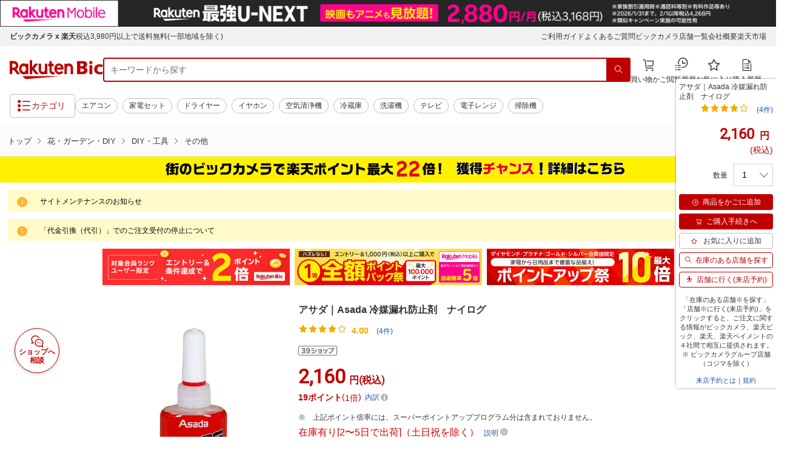

--- FILE ---
content_type: application/javascript; charset=UTF-8
request_url: https://api.ranking.rakuten.co.jp/q?qt=1&eid=11&du=7&protocol=secure&event_rnk_id=shop269553&offset=10&gid=100005&callback=jsonp1234567890123
body_size: 1904
content:
jsonp1234567890123({"code":"0","items":[{"asurakuareanames":"","asurakuareas":"","asurakuflg":"0","asurakuprefs":"","dealpoint":null,"genrecolor":"#BF0000","genrename":"花・ガーデン・DIY","haspricerange":0,"imageurl128":"https://tshop.r10s.jp/biccamera/cabinet/product/5244/00000007837379_a01.jpg?fitin=128:128","imageurl64":"https://tshop.r10s.jp/biccamera/cabinet/product/5244/00000007837379_a01.jpg?fitin=64:64","itemid":12967097,"itemname":"カクダイ｜KAKUDAI カクダイ 4336-32 横穴ツキSトラップ","itemurl":"https://item.rakuten.co.jp/biccamera/4972353433605/","kakaku":"7,100円","mobileurl":"http://m.rakuten.co.jp/biccamera/n/4972353433605/","prerank":"0","price":"7100","rank":"1","revavedecimal":"00","revaveinteger":"0","reviewave":"0.00","reviewnum":"0","reviewurl":"https://review.rakuten.co.jp/item/1/269553_12967097/1.1/","revnumcomma":"0","rtrurl":"https://ranking.rakuten.co.jp/daily/100005/","shopid":269553,"shopname":"楽天ビック（ビックカメラ×楽天）","shopurl":"https://www.rakuten.co.jp/biccamera/","tags":null,"updatedate":"2026/01/24","updatetime":"09:02"},{"asurakuareanames":"","asurakuareas":"","asurakuflg":"0","asurakuprefs":"","dealpoint":null,"haspricerange":0,"imageurl128":"https://tshop.r10s.jp/biccamera/cabinet/product/5355/00000007937552_a01.jpg?fitin=128:128","imageurl64":"https://tshop.r10s.jp/biccamera/cabinet/product/5355/00000007937552_a01.jpg?fitin=64:64","itemid":13013258,"itemname":"浅香工業｜Asaka Industrial 金象 掛矢 丸胴 樫 120 柄共 金象","itemurl":"https://item.rakuten.co.jp/biccamera/4960517110332/","kakaku":"5,123円","mobileurl":"http://m.rakuten.co.jp/biccamera/n/4960517110332/","prerank":"0","price":"5123","rank":"2","revavedecimal":"00","revaveinteger":"0","reviewave":"0.00","reviewnum":"0","reviewurl":"https://review.rakuten.co.jp/item/1/269553_13013258/1.1/","revnumcomma":"0","shopid":269553,"shopname":"楽天ビック（ビックカメラ×楽天）","shopurl":"https://www.rakuten.co.jp/biccamera/","tags":null},{"asurakuareanames":"","asurakuareas":"","asurakuflg":"0","asurakuprefs":"","dealpoint":null,"haspricerange":0,"imageurl128":"https://tshop.r10s.jp/biccamera/cabinet/product/1774/00000003206423_a01.jpg?fitin=128:128","imageurl64":"https://tshop.r10s.jp/biccamera/cabinet/product/1774/00000003206423_a01.jpg?fitin=64:64","itemid":11062846,"itemname":"大洋製器工業｜TAIYO 強力長シャックル　2．5t　TSL2.5","itemurl":"https://item.rakuten.co.jp/biccamera/4562156826294/","kakaku":"2,312円","mobileurl":"http://m.rakuten.co.jp/biccamera/n/4562156826294/","prerank":"0","price":"2312","rank":"3","revavedecimal":"00","revaveinteger":"0","reviewave":"0.00","reviewnum":"0","reviewurl":"https://review.rakuten.co.jp/item/1/269553_11062846/1.1/","revnumcomma":"0","shopid":269553,"shopname":"楽天ビック（ビックカメラ×楽天）","shopurl":"https://www.rakuten.co.jp/biccamera/","tags":null},{"asurakuareanames":"","asurakuareas":"","asurakuflg":"0","asurakuprefs":"","dealpoint":null,"haspricerange":0,"imageurl128":"https://tshop.r10s.jp/biccamera/cabinet/product/4189/00000006477656_a01.jpg?fitin=128:128","imageurl64":"https://tshop.r10s.jp/biccamera/cabinet/product/4189/00000006477656_a01.jpg?fitin=64:64","itemid":12484621,"itemname":"ダイドーハント｜daidohant ハント　マルチ金物　L型　ユニクロメッキ　2．3×40×55...","itemurl":"https://item.rakuten.co.jp/biccamera/4962123691243/","kakaku":"179円","mobileurl":"http://m.rakuten.co.jp/biccamera/n/4962123691243/","prerank":"0","price":"179","rank":"4","revavedecimal":"00","revaveinteger":"0","reviewave":"0.00","reviewnum":"0","reviewurl":"https://review.rakuten.co.jp/item/1/269553_12484621/1.1/","revnumcomma":"0","shopid":269553,"shopname":"楽天ビック（ビックカメラ×楽天）","shopurl":"https://www.rakuten.co.jp/biccamera/","tags":null},{"asurakuareanames":"","asurakuareas":"","asurakuflg":"0","asurakuprefs":"","dealpoint":null,"haspricerange":0,"imageurl128":"https://tshop.r10s.jp/biccamera/cabinet/product/4840/00000007410975_a01.jpg?fitin=128:128","imageurl64":"https://tshop.r10s.jp/biccamera/cabinet/product/4840/00000007410975_a01.jpg?fitin=64:64","itemid":12767821,"itemname":"ハネウェル｜Honeywell ハネウェル　ミューテックス　ライト　プラス　サイズXL 45005...","itemurl":"https://item.rakuten.co.jp/biccamera/4571382265388/","kakaku":"638円","mobileurl":"http://m.rakuten.co.jp/biccamera/n/4571382265388/","prerank":"0","price":"638","rank":"5","revavedecimal":"00","revaveinteger":"0","reviewave":"0.00","reviewnum":"0","reviewurl":"https://review.rakuten.co.jp/item/1/269553_12767821/1.1/","revnumcomma":"0","shopid":269553,"shopname":"楽天ビック（ビックカメラ×楽天）","shopurl":"https://www.rakuten.co.jp/biccamera/","tags":null},{"asurakuareanames":"","asurakuareas":"","asurakuflg":"0","asurakuprefs":"","dealpoint":null,"haspricerange":0,"imageurl128":"https://tshop.r10s.jp/biccamera/cabinet/product/8337/00000010636376_a01.jpg?fitin=128:128","imageurl64":"https://tshop.r10s.jp/biccamera/cabinet/product/8337/00000010636376_a01.jpg?fitin=64:64","itemid":14219635,"itemname":"オエティカジャパン｜OETIKER Oetiker　イヤークランプ用マニュアルハンドピンサー 14...","itemurl":"https://item.rakuten.co.jp/biccamera/0745760311279/","kakaku":"2,670円","mobileurl":"http://m.rakuten.co.jp/biccamera/n/0745760311279/","prerank":"0","price":"2670","rank":"6","revavedecimal":"00","revaveinteger":"0","reviewave":"0.00","reviewnum":"0","reviewurl":"https://review.rakuten.co.jp/item/1/269553_14219635/1.1/","revnumcomma":"0","shopid":269553,"shopname":"楽天ビック（ビックカメラ×楽天）","shopurl":"https://www.rakuten.co.jp/biccamera/","tags":null},{"asurakuareanames":"","asurakuareas":"","asurakuflg":"0","asurakuprefs":"","dealpoint":null,"haspricerange":0,"imageurl128":"https://tshop.r10s.jp/biccamera/cabinet/product/2588/00000003583121_a01.jpg?fitin=128:128","imageurl64":"https://tshop.r10s.jp/biccamera/cabinet/product/2588/00000003583121_a01.jpg?fitin=64:64","itemid":11525497,"itemname":"和気産業｜Wakisangyo WAKI　メッシュパネル　300X450mm　白　EMP031","itemurl":"https://item.rakuten.co.jp/biccamera/4903757800038/","kakaku":"1,194円","mobileurl":"http://m.rakuten.co.jp/biccamera/n/4903757800038/","prerank":"0","price":"1194","rank":"7","revavedecimal":"00","revaveinteger":"0","reviewave":"0.00","reviewnum":"0","reviewurl":"https://review.rakuten.co.jp/item/1/269553_11525497/1.1/","revnumcomma":"0","shopid":269553,"shopname":"楽天ビック（ビックカメラ×楽天）","shopurl":"https://www.rakuten.co.jp/biccamera/","tags":null},{"asurakuareanames":"","asurakuareas":"","asurakuflg":"0","asurakuprefs":"","dealpoint":null,"haspricerange":0,"imageurl128":"https://tshop.r10s.jp/biccamera/cabinet/product/1591/00000003138634_a01.jpg?fitin=128:128","imageurl64":"https://tshop.r10s.jp/biccamera/cabinet/product/1591/00000003138634_a01.jpg?fitin=64:64","itemid":10961674,"itemname":"ニトムズ｜Nitoms 気密防水アルミクロステープ（片面粘着）KZ9N　G0031","itemurl":"https://item.rakuten.co.jp/biccamera/4904140050313/","kakaku":"991円","mobileurl":"http://m.rakuten.co.jp/biccamera/n/4904140050313/","prerank":"0","price":"991","rank":"8","revavedecimal":"00","revaveinteger":"0","reviewave":"0.00","reviewnum":"0","reviewurl":"https://review.rakuten.co.jp/item/1/269553_10961674/1.1/","revnumcomma":"0","shopid":269553,"shopname":"楽天ビック（ビックカメラ×楽天）","shopurl":"https://www.rakuten.co.jp/biccamera/","tags":null},{"asurakuareanames":"","asurakuareas":"","asurakuflg":"0","asurakuprefs":"","dealpoint":null,"haspricerange":0,"imageurl128":"https://tshop.r10s.jp/biccamera/cabinet/product/9917/00000012642895_a01.jpg?fitin=128:128","imageurl64":"https://tshop.r10s.jp/biccamera/cabinet/product/9917/00000012642895_a01.jpg?fitin=64:64","itemid":14789633,"itemname":"mizuno｜ミズノ 【発熱素材】ブレスサーモライナーシャツ[ユニセックス] S 09：ブラッ...","itemurl":"https://item.rakuten.co.jp/biccamera/4550234315877/","kakaku":"9,790円","mobileurl":"http://m.rakuten.co.jp/biccamera/n/4550234315877/","prerank":"0","price":"9790","rank":"9","revavedecimal":"00","revaveinteger":"0","reviewave":"0.00","reviewnum":"0","reviewurl":"https://review.rakuten.co.jp/item/1/269553_14789633/1.1/","revnumcomma":"0","shopid":269553,"shopname":"楽天ビック（ビックカメラ×楽天）","shopurl":"https://www.rakuten.co.jp/biccamera/","tags":null},{"asurakuareanames":"","asurakuareas":"","asurakuflg":"0","asurakuprefs":"","dealpoint":null,"haspricerange":0,"imageurl128":"https://tshop.r10s.jp/biccamera/cabinet/product/1384/00000002113224_a01.jpg?fitin=128:128","imageurl64":"https://tshop.r10s.jp/biccamera/cabinet/product/1384/00000002113224_a01.jpg?fitin=64:64","itemid":10950103,"itemname":"旭金属工業｜ASAHI TOOLS 丸形片口スパナ強力タイプJISH46mm　SS0046","itemurl":"https://item.rakuten.co.jp/biccamera/4992676016392/","kakaku":"3,250円","mobileurl":"http://m.rakuten.co.jp/biccamera/n/4992676016392/","prerank":"0","price":"3250","rank":"10","revavedecimal":"00","revaveinteger":"0","reviewave":"0.00","reviewnum":"0","reviewurl":"https://review.rakuten.co.jp/item/1/269553_10950103/1.1/","revnumcomma":"0","shopid":269553,"shopname":"楽天ビック（ビックカメラ×楽天）","shopurl":"https://www.rakuten.co.jp/biccamera/","tags":null}],"num":10,"query":{"abt":"","age":"0","area":"00","arf":"0","du":"7","eid":"11","enc":"1","event_rnk_id":"shop269553","ge":"9","gid":"100005","iid":"","kw":"","len":"0","lv":"1","ly":"","mb":"0","mv":"1","offset":"10","pr":"00","price":"0","prl":"","protocol":"secure","pru":"","qt":"1","rt":"1","rvf":"0","s4type":"1","sgid":"","sl":"0","slen":"0","soffset":"","sqt":"0","srt":"1","sstart":"","st":"0","start":"1","stx":"","tag":""},"rankingid":0,"status":"Success"})

--- FILE ---
content_type: application/javascript
request_url: https://cart-api.step.rakuten.co.jp/rms/mall/cart/jsonp/list/?sid=2370&callback=jQuery37003713474538497439_1769265310107&_=1769265310108
body_size: -13
content:
jQuery37003713474538497439_1769265310107({"status":"300","message":"cartKey not created.","count":""})